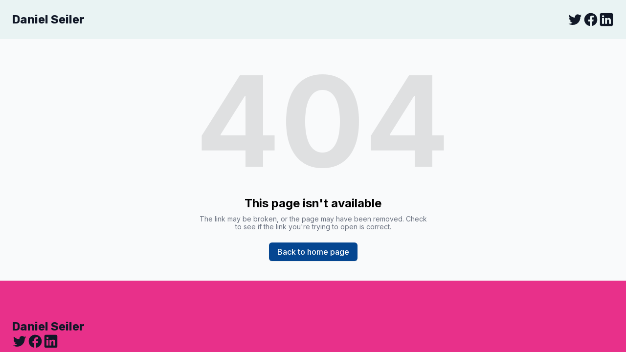

--- FILE ---
content_type: text/html; charset=utf-8
request_url: https://daniel-seiler.ch/article/3135/diskussion-mit-manfred-messmer-uber-urbane-wahler
body_size: 5430
content:
<!DOCTYPE html><html lang="en"><head><meta charSet="utf-8"/><meta name="viewport" content="width=device-width"/><link rel="icon" href=""/><title>Daniel Seiler | politics</title><meta http-equiv="Content-Language" content="en"/><meta name="keywords" content=""/><meta name="title" property="og:title" content="Daniel Seiler | politics"/><meta name="twitter:title" content="Daniel Seiler | politics"/><meta property="og:type" content="website"/><meta name="twitter:card" content="summary"/><meta property="og:url" content="https://daniel-seiler.ch/article/3135/diskussion-mit-manfred-messmer-uber-urbane-wahler"/><meta name="description" property="og:description" content=""/><meta name="twitter:description" content=""/><meta name="robots" content="all"/><meta http-equiv="content-language" content="en"/><meta name="next-head-count" content="15"/><link rel="preload" href="/_next/static/css/3a3eb9bc00ba47b4.css" as="style"/><link rel="stylesheet" href="/_next/static/css/3a3eb9bc00ba47b4.css" data-n-g=""/><link rel="preload" href="/_next/static/css/6ad5f70cb56137d7.css" as="style"/><link rel="stylesheet" href="/_next/static/css/6ad5f70cb56137d7.css" data-n-p=""/><noscript data-n-css=""></noscript><script defer="" nomodule="" src="/_next/static/chunks/polyfills-c67a75d1b6f99dc8.js"></script><script src="/_next/static/chunks/webpack-211ad179f18f1707.js" defer=""></script><script src="/_next/static/chunks/framework-d805b48c0466ba30.js" defer=""></script><script src="/_next/static/chunks/main-0d62aa53050125b8.js" defer=""></script><script src="/_next/static/chunks/pages/_app-e4dda47183cac0dc.js" defer=""></script><script src="/_next/static/chunks/3891-a027cc9a7eda0a66.js" defer=""></script><script src="/_next/static/chunks/1942-762da286ebc0e218.js" defer=""></script><script src="/_next/static/chunks/pages/%5B%5B...slug%5D%5D-625d848c42cf764e.js" defer=""></script><script src="/_next/static/dv_bT09H6S7Q_tKZdt3MU/_buildManifest.js" defer=""></script><script src="/_next/static/dv_bT09H6S7Q_tKZdt3MU/_ssgManifest.js" defer=""></script></head><body class="overflow-x-hidden"><div id="__next" data-reactroot=""><style>
    #nprogress {
      pointer-events: none;
    }
    #nprogress .bar {
      background: #054691;
      position: fixed;
      z-index: 9999;
      top: 0;
      left: 0;
      width: 100%;
      height: 3px;
    }
    #nprogress .peg {
      display: block;
      position: absolute;
      right: 0px;
      width: 100px;
      height: 100%;
      box-shadow: 0 0 10px #054691, 0 0 5px #054691;
      opacity: 1;
      -webkit-transform: rotate(3deg) translate(0px, -4px);
      -ms-transform: rotate(3deg) translate(0px, -4px);
      transform: rotate(3deg) translate(0px, -4px);
    }
    #nprogress .spinner {
      display: block;
      position: fixed;
      z-index: 1031;
      top: 15px;
      right: 15px;
    }
    #nprogress .spinner-icon {
      width: 18px;
      height: 18px;
      box-sizing: border-box;
      border: solid 2px transparent;
      border-top-color: #054691;
      border-left-color: #054691;
      border-radius: 50%;
      -webkit-animation: nprogresss-spinner 400ms linear infinite;
      animation: nprogress-spinner 400ms linear infinite;
    }
    .nprogress-custom-parent {
      overflow: hidden;
      position: relative;
    }
    .nprogress-custom-parent #nprogress .spinner,
    .nprogress-custom-parent #nprogress .bar {
      position: absolute;
    }
    @-webkit-keyframes nprogress-spinner {
      0% {
        -webkit-transform: rotate(0deg);
      }
      100% {
        -webkit-transform: rotate(360deg);
      }
    }
    @keyframes nprogress-spinner {
      0% {
        transform: rotate(0deg);
      }
      100% {
        transform: rotate(360deg);
      }
    }
  </style><div id="main-body" class="flex flex-col h-full overflow-y-auto overflow-x-hidden smooth-scroll transition-all"><header id="website-header" class="!z-[2000] transition-colors duration-300" style="background-color:#FFFFFF;color:#000000"><div class="relative z-10 grid items-center lg:gap-6 xl:gap-10 mx-auto pt-6 pb-6 container" style="grid-template-columns:auto auto auto"><div class="col-span-2 lg:col-span-1"><a class="grid max-w-full" target="_self" href="/"><h2 class="heading-small lg:heading-medium max-w-full whitespace-nowrap overflow-hidden overflow-ellipsis" style="color:#000000;font-family:var(--header-logo-fontFamily);font-weight:var(--header-logo-fontWeight);line-height:initial">Daniel Seiler</h2></a></div><div class="hidden lg:flex item-center justify-end gap-10 lg:col-span-2"><ul class="lg:flex items-center gap-x-4 gap-y-2 flex-wrap justify-end hidden"><li><a target="_blank" href="https://twitter.com/seiler_daniel"><div class="flex justify-center items-center"><svg xmlns="http://www.w3.org/2000/svg" fill="currentColor" viewBox="0 0 24 24" width="24" height="24" class="w-8 h-8" style="color:#000000"><path d="M22 5.92396c-.7352.32682-1.5265.54727-2.3567.64592.8477-.50748 1.4976-1.31133 1.8042-2.27026-.7929.47053-1.6707.81196-2.6057.99628C18.0936 4.49855 17.0271 4 15.8469 4c-2.2658 0-4.1029 1.83708-4.1029 4.10328 0 .32114.0362.63415.1064.93498-3.41027-.17132-6.43404-1.8046-8.45787-4.28719-.35321.60573-.55539 1.31052-.55539 2.06321 0 1.42338.72428 2.6795 1.8253 3.41512-.67231-.0215-1.30523-.2062-1.85859-.51355-.00041.01705-.00041.03451-.00041.05197 0 1.98768 1.41445 3.64578 3.29172 4.02328-.34427.0934-.70682.1437-1.08113.1437-.2647 0-.52169-.0255-.77219-.0738.52251 1.63 2.03764 2.8167 3.8329 2.8496-1.4043 1.1006-3.17317 1.7566-5.09591 1.7566-.33088 0-.6577-.0194-.97883-.0576 1.81637 1.1648 3.97296 1.8436 6.28991 1.8436 7.54769 0 11.67449-6.2522 11.67449-11.67451 0-.17782-.0037-.35524-.0114-.53143.8014-.57731 1.4973-1.30037 2.047-2.1233Z"></path></svg></div></a></li><li><a target="_blank" href="https://facebook.com/seiler.kleinbasel"><div class="flex justify-center items-center"><svg xmlns="http://www.w3.org/2000/svg" fill="currentColor" viewBox="0 0 24 24" width="24" height="24" class="w-8 h-8" style="color:#000000"><path fill-rule="evenodd" d="M10.4375 21.8784C5.65941 21.1274 2 16.9877 2 12 2 6.48086 6.48086 2 12 2c5.5191 0 10 4.48086 10 10 0 4.9877-3.6594 9.1274-8.4375 9.8784v-6.9878h2.3301L16.3359 12h-2.7734v-1.8758c0-.79084.3874-1.5617 1.6296-1.5617h1.261V6.10156s-1.1443-.19531-2.2385-.19531c-2.2842 0-3.7771 1.38438-3.7771 3.89063V12H7.89844v2.8906h2.53906v6.9878Z" clip-rule="evenodd"></path></svg></div></a></li><li><a target="_blank" href="https://linkedin.com/in/seiler-daniel-6295855"><div class="flex justify-center items-center"><svg xmlns="http://www.w3.org/2000/svg" fill="currentColor" viewBox="0 0 24 24" width="24" height="24" class="w-8 h-8" style="color:#000000"><path fill-rule="evenodd" d="M19.5565 2C20.9051 2 22 3.09492 22 4.44352V19.5565C22 20.9051 20.9051 22 19.5565 22H4.44352C3.09492 22 2 20.9051 2 19.5565V4.44352C2 3.09492 3.09488 2 4.44352 2H19.5565ZM8.26801 18.5343V9.71723H5.33676v8.81707h2.93125Zm10.56789 0v-5.0562c0-2.7083-1.446-3.96822-3.3742-3.96822-1.5549 0-2.2513.85512-2.6413 1.45572V9.71723H9.88988c.03887.82737 0 8.81707 0 8.81707h2.93052v-4.9241c0-.2636.0189-.527.0966-.7154.2115-.5264.694-1.0716 1.5037-1.0716 1.0599 0 1.4846.8088 1.4846 1.9936v4.7175h2.9306ZM6.82219 5.4657c-1.00289 0-1.65813.65934-1.65813 1.52352 0 .84601.63532 1.52351 1.61934 1.52351 1.02207 0 1.67719-.6775 1.67719-1.52351-.01895-.86297-.63442-1.52164-1.6384-1.52352Z" clip-rule="evenodd"></path></svg></div></a></li></ul></div><div class="ml-auto lg:hidden"><button class="inline-flex items-center justify-center p-2 rounded-md focus:outline-none transition-colors duration-300" style="color:#000000"><svg xmlns="http://www.w3.org/2000/svg" viewBox="0 0 20 20" fill="currentColor" aria-hidden="true" data-slot="icon" class="block h-5 w-5"><path fill-rule="evenodd" d="M2 4.75A.75.75 0 0 1 2.75 4h14.5a.75.75 0 0 1 0 1.5H2.75A.75.75 0 0 1 2 4.75ZM2 10a.75.75 0 0 1 .75-.75h14.5a.75.75 0 0 1 0 1.5H2.75A.75.75 0 0 1 2 10Zm0 5.25a.75.75 0 0 1 .75-.75h14.5a.75.75 0 0 1 0 1.5H2.75a.75.75 0 0 1-.75-.75Z" clip-rule="evenodd"></path></svg></button></div></div></header><div class="min-h-150 flex-shrink-0 flex-grow"></div><div class="min-h-150 flex-shrink-0 flex-grow"></div><div class="Toastify"></div></div></div><script id="__NEXT_DATA__" type="application/json">{"props":{"pageProps":{"_nextI18Next":{"initialI18nStore":{"en":{"common":{"404":{"button":"Back to home page","subtitle":"The link may be broken, or the page may have been removed. Check to see if the link you're trying to open is correct.","title":"This page isn't available"},"500":{"button":"Back to home page","subtitle":"We are working on fixing the problem. Be back soon.","title":"Sorry, unexpected error"},"back":"Back","by":"By","contactUs":"Contact us","footer":{"madeWith":"Made with"},"home":"Home","loading":"Loading...","next":"Next","notFound":"Nothing found","previous":"Previous","search":"Search","weekdays":{"friday":"Friday","monday":"Monday","saturday":"Saturday","sunday":"Sunday","thursday":"Thursday","tuesday":"Tuesday","wednesday":"Wednesday"},"weekdaysShort":{"friday":"Fri","monday":"Mon","saturday":"Sat","sunday":"Sun","thursday":"Thu","tuesday":"Tue","wednesday":"Wed"},"months":{"january":"January","february":"February","march":"March","april":"April","may":"May","june":"June","july":"July","august":"August","september":"September","october":"October","november":"November","december":"December"},"hour":"Hour","minute":"Minute","hours":"Hours","minutes":"Minutes","and":"And"}}},"initialLocale":"en","ns":["common"],"userConfig":{"i18n":{"defaultLocale":"en","locales":["de","en","es","fr","it","nl","pt"],"localeDetection":false},"localePath":"/home/Website/source/public/locales","default":{"i18n":{"defaultLocale":"en","locales":["de","en","es","fr","it","nl","pt"],"localeDetection":false},"localePath":"/home/Website/source/public/locales"}}},"page":null,"website":{"_id":"686e6f48a1142387560105ce","isTemplate":false,"logo":null,"favicon":null,"primaryColor":"#E9F3F3","secondaryColor":"#054691","colorPalette":{"Palette":null,"colors":[{"color":"#E9F3F3","accent":"#054691"},{"color":"#054691","accent":"#E9F3F3"},{"color":"#562e65","accent":"#ffffff"},{"color":"#ffffff","accent":"#224B8D"}]},"cornerRadius":"no-rounded","fonts":{"source":"custom","head":{"_id":"629f98a1eb0b4972268051b1","name":"Merriweather","weight":400,"family":"'Merriweather', serif","active":true,"source":"google"},"body":{"_id":"629f98a1eb0b4972268051b2","name":"Mulish","weight":300,"family":"'Mulish', sans-serif","active":true,"source":"google"},"custom":{"head":{"name":"Rubik","family":"'Rubik', sans-serif","weight":"700","style":"normal","variants":["300","400","500","600","700","800","900","300italic","400italic","500italic","600italic","700italic","800italic","900italic"],"id":"Rubik"},"body":{"name":"Raleway","family":"'Raleway', sans-serif","weight":"400","style":"normal","variants":["100","200","300","400","500","600","700","800","900","100italic","200italic","300italic","400italic","500italic","600italic","700italic","800italic","900italic"],"id":"Raleway"}}},"button":null,"buttons":{"style1":{"cornerRadius":8,"type":"solid"},"style2":{"cornerRadius":8,"type":"outline"}},"status":"public","redirect":"to-root","widgets":[],"searchIndexing":true,"domain":"daniel-seiler.ch","subdomain":"danielseiler","externalDomain":"daniel-seiler.ch","customDomain":"","durableDomain":"durablesites.com","Business":{"_id":"686e6f48a1142387560105c3","name":"Daniel Seiler","type":{"Type":"615f610338d3cef456b5a678","name":"politics"},"stripeDetails":{"subscriptionStatus":"active","paymentsEnabled":false},"settings":{"ai":{"language":"en"}},"language":"en"},"seo":{"title":"","description":"","keywords":"","headCode":"","footerCode":"","Image":null},"emailProvider":null,"paletteMigratedAt":null,"social":[{"type":"twitterold","link":"seiler_daniel"},{"type":"facebook","link":"seiler.kleinbasel"},{"type":"linkedin","link":"in/seiler-daniel-6295855","idx":2}],"animation":{"type":"slideFromBottom","speed":"medium"},"embedContactConfig":{"fontSize":16,"font":"628fe251e7a2152e12ee4d53","button":{"label":"Send","padding":"medium","style":"solid","borderRadius":6,"backgroundColor":"#4338C9"},"field":{"borderRadius":6,"padding":"medium","backgroundColor":"#ffffff","showPhone":false,"showCompany":false},"customFields":[],"backgroundColor":"#ffffff"},"header":{"siteName":"Daniel Seiler","logo":{"type":"text-icon","showText":true,"showIcon":false,"source":"branding","height":{"desktop":80,"mobile":40}},"showSocial":true,"style":"left","navStyle":"default","fullWidth":false,"sticky":false,"buttons":{"enabled":false,"items":[{"label":"Contact us","link":"#","type":"url","style":{"name":"style2"}}]},"menu":{"collapse":false,"placement":"left","icon":"default"},"layers":{"palette":"color1","overlay":{"type":"solid"},"image":{"enabled":false}}},"footer":{"siteName":"Daniel Seiler","logoFrom":"header","logo":{"type":"text-icon","showText":true,"showIcon":false,"source":"branding","height":{"desktop":80,"mobile":40}},"style":"stacked-left","showSocial":true,"madeWithDurable":true,"button":null,"layers":{"palette":"custom","image":{"enabled":false},"overlay":{"type":"solid","color1":"#E8308A","direction":null},"foreground":{"accent":"#E9F3F3"}},"showAddress":false},"onboardingSurveyCompleted":false,"version":4,"generate":false,"generatedAt":"2025-07-09T13:31:52.641Z","domainSetAt":null,"allowRendering":true,"showLogo":false,"isV2":"true","globalKeywords":{"primaryKeywords":["Daniel Seiler politics","Basel political events","political news Basel","politician Daniel Seiler","Daniel Seiler campaign"],"secondaryKeywords":["Basel elections","Swiss politics Basel","local government Basel","Daniel Seiler initiatives","political debates Basel"],"longtailKeywords":["Daniel Seiler upcoming events in Basel","how to contact Daniel Seiler politician","current political issues in Basel Switzerland","follow Daniel Seiler political journey","impact of Daniel Seiler on local policies"],"geoSpecificKeywords":["politics in Basel Switzerland","Basel local politicians","Basel government offices contact","voting in Basel Canton"],"seasonalAndEventKeywords":["Basel election day activities","upcoming political rallies in Basel"],"relatedServiceKeywords":["public speaking events Basel","community forums in Basel Switzerland"],"competitiveKeywords":["top politicians in Basel area"],"competitorKeywords":["other prominent politicians in Basel"],"trendBasedKeywords":["emerging political trends in Switzerland"],"contentAndFAQKeywords":["what are the main policies of Daniel Seiler?","how to participate in local politics in Basel?"]},"language":"en","rawDomain":"daniel-seiler.ch"},"apiUrl":"https://api.durable.co","captchaKey":"6Leu0w4eAAAAAN0DPcebVt2LMLmRMOIocTcPheC0","ipAddress":"3.14.27.132","pt":null},"__N_SSP":true},"page":"/[[...slug]]","query":{"slug":["article","3135","diskussion-mit-manfred-messmer-uber-urbane-wahler"]},"buildId":"dv_bT09H6S7Q_tKZdt3MU","isFallback":false,"gssp":true,"locale":"en","locales":["en","de","es","fr","it","nl","pt"],"defaultLocale":"en","scriptLoader":[]}</script><script defer src="https://static.cloudflareinsights.com/beacon.min.js/vcd15cbe7772f49c399c6a5babf22c1241717689176015" integrity="sha512-ZpsOmlRQV6y907TI0dKBHq9Md29nnaEIPlkf84rnaERnq6zvWvPUqr2ft8M1aS28oN72PdrCzSjY4U6VaAw1EQ==" data-cf-beacon='{"version":"2024.11.0","token":"42ead448003e4f30821799f81b5f524e","server_timing":{"name":{"cfCacheStatus":true,"cfEdge":true,"cfExtPri":true,"cfL4":true,"cfOrigin":true,"cfSpeedBrain":true},"location_startswith":null}}' crossorigin="anonymous"></script>
</body></html>

--- FILE ---
content_type: text/plain
request_url: https://ipv4.icanhazip.com/
body_size: 115
content:
3.14.27.132
